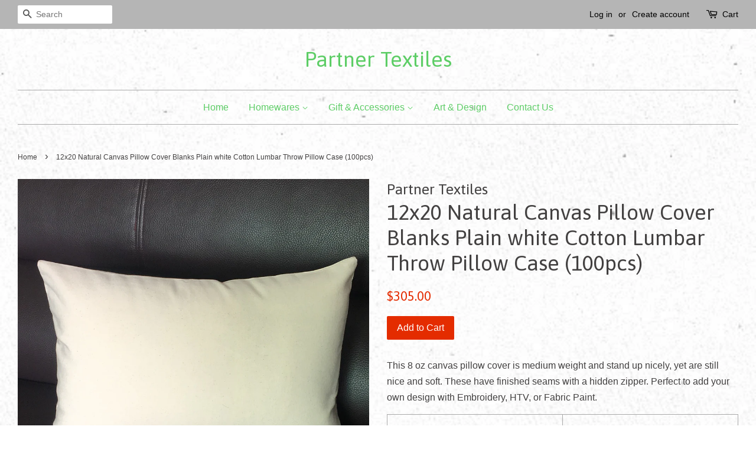

--- FILE ---
content_type: text/html; charset=utf-8
request_url: https://www.partnertextilesltd.com/products/12x20-natural-canvas-pillow-cover-blanks-plain-white-cotton-lumbar-throw-pillow-case-100pcs
body_size: 14912
content:
<!doctype html>
<!--[if lt IE 7]><html class="no-js lt-ie9 lt-ie8 lt-ie7" lang="en"> <![endif]-->
<!--[if IE 7]><html class="no-js lt-ie9 lt-ie8" lang="en"> <![endif]-->
<!--[if IE 8]><html class="no-js lt-ie9" lang="en"> <![endif]-->
<!--[if IE 9 ]><html class="ie9 no-js"> <![endif]-->
<!--[if (gt IE 9)|!(IE)]><!--> <html class="no-js"> <!--<![endif]-->
<head>

  <!-- Basic page needs ================================================== -->
  <meta charset="utf-8">
  <meta http-equiv="X-UA-Compatible" content="IE=edge,chrome=1">

  

  <!-- Title and description ================================================== -->
  <title>
  12x20 Natural Canvas Pillow Cover Blanks Plain white Cotton Lumbar Thr &ndash; Partner Textiles
  </title>

  
  <meta name="description" content="This 8 oz canvas pillow cover is medium weight and stand up nicely, yet are still nice and soft. These have finished seams with a hidden zipper. Perfect to add your own design with Embroidery, HTV, or Fabric Paint. Fabric 8oz canvas, 100% cotton, appr.230gsm Size 12x20 inches / 30x50CM Zipper Hidden Zipper #3 Color Nat">
  

  <!-- Social meta ================================================== -->
  

  <meta property="og:type" content="product">
  <meta property="og:title" content="12x20 Natural Canvas Pillow Cover Blanks Plain white Cotton Lumbar Throw Pillow Case (100pcs)">
  <meta property="og:url" content="https://www.partnertextilesltd.com/products/12x20-natural-canvas-pillow-cover-blanks-plain-white-cotton-lumbar-throw-pillow-case-100pcs">
  
  <meta property="og:image" content="http://www.partnertextilesltd.com/cdn/shop/products/H20955a4d77714ef894a08f40f4f41123f_199ad43b-10d9-4c6e-8979-db1ff3dc9d98_grande.png?v=1636443065">
  <meta property="og:image:secure_url" content="https://www.partnertextilesltd.com/cdn/shop/products/H20955a4d77714ef894a08f40f4f41123f_199ad43b-10d9-4c6e-8979-db1ff3dc9d98_grande.png?v=1636443065">
  
  <meta property="og:image" content="http://www.partnertextilesltd.com/cdn/shop/products/H36db07a9c3fb45169304c0be8a17f5928_f0b62772-716a-4d04-a4ea-7df5bcc02c12_grande.png?v=1636443066">
  <meta property="og:image:secure_url" content="https://www.partnertextilesltd.com/cdn/shop/products/H36db07a9c3fb45169304c0be8a17f5928_f0b62772-716a-4d04-a4ea-7df5bcc02c12_grande.png?v=1636443066">
  
  <meta property="og:image" content="http://www.partnertextilesltd.com/cdn/shop/products/H04ad9ee4610e40469a3bf99e88effd80k_7ee01733-1757-4732-9d9f-1cd2cc5f8571_grande.png?v=1636443066">
  <meta property="og:image:secure_url" content="https://www.partnertextilesltd.com/cdn/shop/products/H04ad9ee4610e40469a3bf99e88effd80k_7ee01733-1757-4732-9d9f-1cd2cc5f8571_grande.png?v=1636443066">
  
  <meta property="og:price:amount" content="305.00">
  <meta property="og:price:currency" content="USD">


  <meta property="og:description" content="This 8 oz canvas pillow cover is medium weight and stand up nicely, yet are still nice and soft. These have finished seams with a hidden zipper. Perfect to add your own design with Embroidery, HTV, or Fabric Paint. Fabric 8oz canvas, 100% cotton, appr.230gsm Size 12x20 inches / 30x50CM Zipper Hidden Zipper #3 Color Nat">

<meta property="og:site_name" content="Partner Textiles">


  <meta name="twitter:card" content="summary">



  <meta name="twitter:title" content="12x20 Natural Canvas Pillow Cover Blanks Plain white Cotton Lumbar Throw Pillow Case (100pcs)">
  <meta name="twitter:description" content="





This 8 oz canvas pillow cover is medium weight and stand up nicely, yet are still nice and soft. These have finished seams with a hidden zipper. Perfect to add your own design with Embroidery, H">



  <!-- Helpers ================================================== -->
  <link rel="canonical" href="https://www.partnertextilesltd.com/products/12x20-natural-canvas-pillow-cover-blanks-plain-white-cotton-lumbar-throw-pillow-case-100pcs">
  <meta name="viewport" content="width=device-width,initial-scale=1">
  <meta name="theme-color" content="#e42c00">

  <!-- CSS ================================================== -->
  <link href="//www.partnertextilesltd.com/cdn/shop/t/3/assets/timber.scss.css?v=165245941933092516531674766896" rel="stylesheet" type="text/css" media="all" />
  <link href="//www.partnertextilesltd.com/cdn/shop/t/3/assets/theme.scss.css?v=14869275078752650061674766896" rel="stylesheet" type="text/css" media="all" />

  

  
    
    
    <link href="//fonts.googleapis.com/css?family=Asap:400" rel="stylesheet" type="text/css" media="all" />
  




  <script>
    window.theme = window.theme || {};

    var theme = {
      strings: {
        zoomClose: "Close (Esc)",
        zoomPrev: "Previous (Left arrow key)",
        zoomNext: "Next (Right arrow key)"
      },
      settings: {
        // Adding some settings to allow the editor to update correctly when they are changed
        themeBgImage: true,
        customBgImage: '',
        enableWideLayout: true,
        typeAccentTransform: false,
        typeAccentSpacing: false,
        baseFontSize: '16px',
        headerBaseFontSize: '36px',
        accentFontSize: '16px'
      },
      variables: {
        mediaQueryMedium: 'screen and (max-width: 768px)',
        bpSmall: false
      },
      moneyFormat: "${{amount}}"
    }
  </script>

  <!-- Header hook for plugins ================================================== -->
  <script>window.performance && window.performance.mark && window.performance.mark('shopify.content_for_header.start');</script><meta id="shopify-digital-wallet" name="shopify-digital-wallet" content="/16570705/digital_wallets/dialog">
<meta name="shopify-checkout-api-token" content="04ed7fdb8bb49e7fac6ca076abc69ee3">
<meta id="in-context-paypal-metadata" data-shop-id="16570705" data-venmo-supported="false" data-environment="production" data-locale="en_US" data-paypal-v4="true" data-currency="USD">
<link rel="alternate" type="application/json+oembed" href="https://www.partnertextilesltd.com/products/12x20-natural-canvas-pillow-cover-blanks-plain-white-cotton-lumbar-throw-pillow-case-100pcs.oembed">
<script async="async" src="/checkouts/internal/preloads.js?locale=en-US"></script>
<script id="shopify-features" type="application/json">{"accessToken":"04ed7fdb8bb49e7fac6ca076abc69ee3","betas":["rich-media-storefront-analytics"],"domain":"www.partnertextilesltd.com","predictiveSearch":true,"shopId":16570705,"locale":"en"}</script>
<script>var Shopify = Shopify || {};
Shopify.shop = "sheditto-studio.myshopify.com";
Shopify.locale = "en";
Shopify.currency = {"active":"USD","rate":"1.0"};
Shopify.country = "US";
Shopify.theme = {"name":"minimal","id":129950529,"schema_name":"Minimal","schema_version":"3.2.0","theme_store_id":380,"role":"main"};
Shopify.theme.handle = "null";
Shopify.theme.style = {"id":null,"handle":null};
Shopify.cdnHost = "www.partnertextilesltd.com/cdn";
Shopify.routes = Shopify.routes || {};
Shopify.routes.root = "/";</script>
<script type="module">!function(o){(o.Shopify=o.Shopify||{}).modules=!0}(window);</script>
<script>!function(o){function n(){var o=[];function n(){o.push(Array.prototype.slice.apply(arguments))}return n.q=o,n}var t=o.Shopify=o.Shopify||{};t.loadFeatures=n(),t.autoloadFeatures=n()}(window);</script>
<script id="shop-js-analytics" type="application/json">{"pageType":"product"}</script>
<script defer="defer" async type="module" src="//www.partnertextilesltd.com/cdn/shopifycloud/shop-js/modules/v2/client.init-shop-cart-sync_BApSsMSl.en.esm.js"></script>
<script defer="defer" async type="module" src="//www.partnertextilesltd.com/cdn/shopifycloud/shop-js/modules/v2/chunk.common_CBoos6YZ.esm.js"></script>
<script type="module">
  await import("//www.partnertextilesltd.com/cdn/shopifycloud/shop-js/modules/v2/client.init-shop-cart-sync_BApSsMSl.en.esm.js");
await import("//www.partnertextilesltd.com/cdn/shopifycloud/shop-js/modules/v2/chunk.common_CBoos6YZ.esm.js");

  window.Shopify.SignInWithShop?.initShopCartSync?.({"fedCMEnabled":true,"windoidEnabled":true});

</script>
<script>(function() {
  var isLoaded = false;
  function asyncLoad() {
    if (isLoaded) return;
    isLoaded = true;
    var urls = ["\/\/shopify.privy.com\/widget.js?shop=sheditto-studio.myshopify.com"];
    for (var i = 0; i < urls.length; i++) {
      var s = document.createElement('script');
      s.type = 'text/javascript';
      s.async = true;
      s.src = urls[i];
      var x = document.getElementsByTagName('script')[0];
      x.parentNode.insertBefore(s, x);
    }
  };
  if(window.attachEvent) {
    window.attachEvent('onload', asyncLoad);
  } else {
    window.addEventListener('load', asyncLoad, false);
  }
})();</script>
<script id="__st">var __st={"a":16570705,"offset":-39600,"reqid":"c2b13005-f38a-4d72-82ee-de0e8fdd4751-1768894310","pageurl":"www.partnertextilesltd.com\/products\/12x20-natural-canvas-pillow-cover-blanks-plain-white-cotton-lumbar-throw-pillow-case-100pcs","u":"aa728aaf0bf0","p":"product","rtyp":"product","rid":6606473003111};</script>
<script>window.ShopifyPaypalV4VisibilityTracking = true;</script>
<script id="captcha-bootstrap">!function(){'use strict';const t='contact',e='account',n='new_comment',o=[[t,t],['blogs',n],['comments',n],[t,'customer']],c=[[e,'customer_login'],[e,'guest_login'],[e,'recover_customer_password'],[e,'create_customer']],r=t=>t.map((([t,e])=>`form[action*='/${t}']:not([data-nocaptcha='true']) input[name='form_type'][value='${e}']`)).join(','),a=t=>()=>t?[...document.querySelectorAll(t)].map((t=>t.form)):[];function s(){const t=[...o],e=r(t);return a(e)}const i='password',u='form_key',d=['recaptcha-v3-token','g-recaptcha-response','h-captcha-response',i],f=()=>{try{return window.sessionStorage}catch{return}},m='__shopify_v',_=t=>t.elements[u];function p(t,e,n=!1){try{const o=window.sessionStorage,c=JSON.parse(o.getItem(e)),{data:r}=function(t){const{data:e,action:n}=t;return t[m]||n?{data:e,action:n}:{data:t,action:n}}(c);for(const[e,n]of Object.entries(r))t.elements[e]&&(t.elements[e].value=n);n&&o.removeItem(e)}catch(o){console.error('form repopulation failed',{error:o})}}const l='form_type',E='cptcha';function T(t){t.dataset[E]=!0}const w=window,h=w.document,L='Shopify',v='ce_forms',y='captcha';let A=!1;((t,e)=>{const n=(g='f06e6c50-85a8-45c8-87d0-21a2b65856fe',I='https://cdn.shopify.com/shopifycloud/storefront-forms-hcaptcha/ce_storefront_forms_captcha_hcaptcha.v1.5.2.iife.js',D={infoText:'Protected by hCaptcha',privacyText:'Privacy',termsText:'Terms'},(t,e,n)=>{const o=w[L][v],c=o.bindForm;if(c)return c(t,g,e,D).then(n);var r;o.q.push([[t,g,e,D],n]),r=I,A||(h.body.append(Object.assign(h.createElement('script'),{id:'captcha-provider',async:!0,src:r})),A=!0)});var g,I,D;w[L]=w[L]||{},w[L][v]=w[L][v]||{},w[L][v].q=[],w[L][y]=w[L][y]||{},w[L][y].protect=function(t,e){n(t,void 0,e),T(t)},Object.freeze(w[L][y]),function(t,e,n,w,h,L){const[v,y,A,g]=function(t,e,n){const i=e?o:[],u=t?c:[],d=[...i,...u],f=r(d),m=r(i),_=r(d.filter((([t,e])=>n.includes(e))));return[a(f),a(m),a(_),s()]}(w,h,L),I=t=>{const e=t.target;return e instanceof HTMLFormElement?e:e&&e.form},D=t=>v().includes(t);t.addEventListener('submit',(t=>{const e=I(t);if(!e)return;const n=D(e)&&!e.dataset.hcaptchaBound&&!e.dataset.recaptchaBound,o=_(e),c=g().includes(e)&&(!o||!o.value);(n||c)&&t.preventDefault(),c&&!n&&(function(t){try{if(!f())return;!function(t){const e=f();if(!e)return;const n=_(t);if(!n)return;const o=n.value;o&&e.removeItem(o)}(t);const e=Array.from(Array(32),(()=>Math.random().toString(36)[2])).join('');!function(t,e){_(t)||t.append(Object.assign(document.createElement('input'),{type:'hidden',name:u})),t.elements[u].value=e}(t,e),function(t,e){const n=f();if(!n)return;const o=[...t.querySelectorAll(`input[type='${i}']`)].map((({name:t})=>t)),c=[...d,...o],r={};for(const[a,s]of new FormData(t).entries())c.includes(a)||(r[a]=s);n.setItem(e,JSON.stringify({[m]:1,action:t.action,data:r}))}(t,e)}catch(e){console.error('failed to persist form',e)}}(e),e.submit())}));const S=(t,e)=>{t&&!t.dataset[E]&&(n(t,e.some((e=>e===t))),T(t))};for(const o of['focusin','change'])t.addEventListener(o,(t=>{const e=I(t);D(e)&&S(e,y())}));const B=e.get('form_key'),M=e.get(l),P=B&&M;t.addEventListener('DOMContentLoaded',(()=>{const t=y();if(P)for(const e of t)e.elements[l].value===M&&p(e,B);[...new Set([...A(),...v().filter((t=>'true'===t.dataset.shopifyCaptcha))])].forEach((e=>S(e,t)))}))}(h,new URLSearchParams(w.location.search),n,t,e,['guest_login'])})(!0,!0)}();</script>
<script integrity="sha256-4kQ18oKyAcykRKYeNunJcIwy7WH5gtpwJnB7kiuLZ1E=" data-source-attribution="shopify.loadfeatures" defer="defer" src="//www.partnertextilesltd.com/cdn/shopifycloud/storefront/assets/storefront/load_feature-a0a9edcb.js" crossorigin="anonymous"></script>
<script data-source-attribution="shopify.dynamic_checkout.dynamic.init">var Shopify=Shopify||{};Shopify.PaymentButton=Shopify.PaymentButton||{isStorefrontPortableWallets:!0,init:function(){window.Shopify.PaymentButton.init=function(){};var t=document.createElement("script");t.src="https://www.partnertextilesltd.com/cdn/shopifycloud/portable-wallets/latest/portable-wallets.en.js",t.type="module",document.head.appendChild(t)}};
</script>
<script data-source-attribution="shopify.dynamic_checkout.buyer_consent">
  function portableWalletsHideBuyerConsent(e){var t=document.getElementById("shopify-buyer-consent"),n=document.getElementById("shopify-subscription-policy-button");t&&n&&(t.classList.add("hidden"),t.setAttribute("aria-hidden","true"),n.removeEventListener("click",e))}function portableWalletsShowBuyerConsent(e){var t=document.getElementById("shopify-buyer-consent"),n=document.getElementById("shopify-subscription-policy-button");t&&n&&(t.classList.remove("hidden"),t.removeAttribute("aria-hidden"),n.addEventListener("click",e))}window.Shopify?.PaymentButton&&(window.Shopify.PaymentButton.hideBuyerConsent=portableWalletsHideBuyerConsent,window.Shopify.PaymentButton.showBuyerConsent=portableWalletsShowBuyerConsent);
</script>
<script data-source-attribution="shopify.dynamic_checkout.cart.bootstrap">document.addEventListener("DOMContentLoaded",(function(){function t(){return document.querySelector("shopify-accelerated-checkout-cart, shopify-accelerated-checkout")}if(t())Shopify.PaymentButton.init();else{new MutationObserver((function(e,n){t()&&(Shopify.PaymentButton.init(),n.disconnect())})).observe(document.body,{childList:!0,subtree:!0})}}));
</script>
<link id="shopify-accelerated-checkout-styles" rel="stylesheet" media="screen" href="https://www.partnertextilesltd.com/cdn/shopifycloud/portable-wallets/latest/accelerated-checkout-backwards-compat.css" crossorigin="anonymous">
<style id="shopify-accelerated-checkout-cart">
        #shopify-buyer-consent {
  margin-top: 1em;
  display: inline-block;
  width: 100%;
}

#shopify-buyer-consent.hidden {
  display: none;
}

#shopify-subscription-policy-button {
  background: none;
  border: none;
  padding: 0;
  text-decoration: underline;
  font-size: inherit;
  cursor: pointer;
}

#shopify-subscription-policy-button::before {
  box-shadow: none;
}

      </style>

<script>window.performance && window.performance.mark && window.performance.mark('shopify.content_for_header.end');</script>

  

<!--[if lt IE 9]>
<script src="//cdnjs.cloudflare.com/ajax/libs/html5shiv/3.7.2/html5shiv.min.js" type="text/javascript"></script>
<link href="//www.partnertextilesltd.com/cdn/shop/t/3/assets/respond-proxy.html" id="respond-proxy" rel="respond-proxy" />
<link href="//www.partnertextilesltd.com/search?q=b5689735bbc58298d41a3a7812480fbc" id="respond-redirect" rel="respond-redirect" />
<script src="//www.partnertextilesltd.com/search?q=b5689735bbc58298d41a3a7812480fbc" type="text/javascript"></script>
<![endif]-->


  <script src="//ajax.googleapis.com/ajax/libs/jquery/2.2.3/jquery.min.js" type="text/javascript"></script>

  
  

<link href="https://monorail-edge.shopifysvc.com" rel="dns-prefetch">
<script>(function(){if ("sendBeacon" in navigator && "performance" in window) {try {var session_token_from_headers = performance.getEntriesByType('navigation')[0].serverTiming.find(x => x.name == '_s').description;} catch {var session_token_from_headers = undefined;}var session_cookie_matches = document.cookie.match(/_shopify_s=([^;]*)/);var session_token_from_cookie = session_cookie_matches && session_cookie_matches.length === 2 ? session_cookie_matches[1] : "";var session_token = session_token_from_headers || session_token_from_cookie || "";function handle_abandonment_event(e) {var entries = performance.getEntries().filter(function(entry) {return /monorail-edge.shopifysvc.com/.test(entry.name);});if (!window.abandonment_tracked && entries.length === 0) {window.abandonment_tracked = true;var currentMs = Date.now();var navigation_start = performance.timing.navigationStart;var payload = {shop_id: 16570705,url: window.location.href,navigation_start,duration: currentMs - navigation_start,session_token,page_type: "product"};window.navigator.sendBeacon("https://monorail-edge.shopifysvc.com/v1/produce", JSON.stringify({schema_id: "online_store_buyer_site_abandonment/1.1",payload: payload,metadata: {event_created_at_ms: currentMs,event_sent_at_ms: currentMs}}));}}window.addEventListener('pagehide', handle_abandonment_event);}}());</script>
<script id="web-pixels-manager-setup">(function e(e,d,r,n,o){if(void 0===o&&(o={}),!Boolean(null===(a=null===(i=window.Shopify)||void 0===i?void 0:i.analytics)||void 0===a?void 0:a.replayQueue)){var i,a;window.Shopify=window.Shopify||{};var t=window.Shopify;t.analytics=t.analytics||{};var s=t.analytics;s.replayQueue=[],s.publish=function(e,d,r){return s.replayQueue.push([e,d,r]),!0};try{self.performance.mark("wpm:start")}catch(e){}var l=function(){var e={modern:/Edge?\/(1{2}[4-9]|1[2-9]\d|[2-9]\d{2}|\d{4,})\.\d+(\.\d+|)|Firefox\/(1{2}[4-9]|1[2-9]\d|[2-9]\d{2}|\d{4,})\.\d+(\.\d+|)|Chrom(ium|e)\/(9{2}|\d{3,})\.\d+(\.\d+|)|(Maci|X1{2}).+ Version\/(15\.\d+|(1[6-9]|[2-9]\d|\d{3,})\.\d+)([,.]\d+|)( \(\w+\)|)( Mobile\/\w+|) Safari\/|Chrome.+OPR\/(9{2}|\d{3,})\.\d+\.\d+|(CPU[ +]OS|iPhone[ +]OS|CPU[ +]iPhone|CPU IPhone OS|CPU iPad OS)[ +]+(15[._]\d+|(1[6-9]|[2-9]\d|\d{3,})[._]\d+)([._]\d+|)|Android:?[ /-](13[3-9]|1[4-9]\d|[2-9]\d{2}|\d{4,})(\.\d+|)(\.\d+|)|Android.+Firefox\/(13[5-9]|1[4-9]\d|[2-9]\d{2}|\d{4,})\.\d+(\.\d+|)|Android.+Chrom(ium|e)\/(13[3-9]|1[4-9]\d|[2-9]\d{2}|\d{4,})\.\d+(\.\d+|)|SamsungBrowser\/([2-9]\d|\d{3,})\.\d+/,legacy:/Edge?\/(1[6-9]|[2-9]\d|\d{3,})\.\d+(\.\d+|)|Firefox\/(5[4-9]|[6-9]\d|\d{3,})\.\d+(\.\d+|)|Chrom(ium|e)\/(5[1-9]|[6-9]\d|\d{3,})\.\d+(\.\d+|)([\d.]+$|.*Safari\/(?![\d.]+ Edge\/[\d.]+$))|(Maci|X1{2}).+ Version\/(10\.\d+|(1[1-9]|[2-9]\d|\d{3,})\.\d+)([,.]\d+|)( \(\w+\)|)( Mobile\/\w+|) Safari\/|Chrome.+OPR\/(3[89]|[4-9]\d|\d{3,})\.\d+\.\d+|(CPU[ +]OS|iPhone[ +]OS|CPU[ +]iPhone|CPU IPhone OS|CPU iPad OS)[ +]+(10[._]\d+|(1[1-9]|[2-9]\d|\d{3,})[._]\d+)([._]\d+|)|Android:?[ /-](13[3-9]|1[4-9]\d|[2-9]\d{2}|\d{4,})(\.\d+|)(\.\d+|)|Mobile Safari.+OPR\/([89]\d|\d{3,})\.\d+\.\d+|Android.+Firefox\/(13[5-9]|1[4-9]\d|[2-9]\d{2}|\d{4,})\.\d+(\.\d+|)|Android.+Chrom(ium|e)\/(13[3-9]|1[4-9]\d|[2-9]\d{2}|\d{4,})\.\d+(\.\d+|)|Android.+(UC? ?Browser|UCWEB|U3)[ /]?(15\.([5-9]|\d{2,})|(1[6-9]|[2-9]\d|\d{3,})\.\d+)\.\d+|SamsungBrowser\/(5\.\d+|([6-9]|\d{2,})\.\d+)|Android.+MQ{2}Browser\/(14(\.(9|\d{2,})|)|(1[5-9]|[2-9]\d|\d{3,})(\.\d+|))(\.\d+|)|K[Aa][Ii]OS\/(3\.\d+|([4-9]|\d{2,})\.\d+)(\.\d+|)/},d=e.modern,r=e.legacy,n=navigator.userAgent;return n.match(d)?"modern":n.match(r)?"legacy":"unknown"}(),u="modern"===l?"modern":"legacy",c=(null!=n?n:{modern:"",legacy:""})[u],f=function(e){return[e.baseUrl,"/wpm","/b",e.hashVersion,"modern"===e.buildTarget?"m":"l",".js"].join("")}({baseUrl:d,hashVersion:r,buildTarget:u}),m=function(e){var d=e.version,r=e.bundleTarget,n=e.surface,o=e.pageUrl,i=e.monorailEndpoint;return{emit:function(e){var a=e.status,t=e.errorMsg,s=(new Date).getTime(),l=JSON.stringify({metadata:{event_sent_at_ms:s},events:[{schema_id:"web_pixels_manager_load/3.1",payload:{version:d,bundle_target:r,page_url:o,status:a,surface:n,error_msg:t},metadata:{event_created_at_ms:s}}]});if(!i)return console&&console.warn&&console.warn("[Web Pixels Manager] No Monorail endpoint provided, skipping logging."),!1;try{return self.navigator.sendBeacon.bind(self.navigator)(i,l)}catch(e){}var u=new XMLHttpRequest;try{return u.open("POST",i,!0),u.setRequestHeader("Content-Type","text/plain"),u.send(l),!0}catch(e){return console&&console.warn&&console.warn("[Web Pixels Manager] Got an unhandled error while logging to Monorail."),!1}}}}({version:r,bundleTarget:l,surface:e.surface,pageUrl:self.location.href,monorailEndpoint:e.monorailEndpoint});try{o.browserTarget=l,function(e){var d=e.src,r=e.async,n=void 0===r||r,o=e.onload,i=e.onerror,a=e.sri,t=e.scriptDataAttributes,s=void 0===t?{}:t,l=document.createElement("script"),u=document.querySelector("head"),c=document.querySelector("body");if(l.async=n,l.src=d,a&&(l.integrity=a,l.crossOrigin="anonymous"),s)for(var f in s)if(Object.prototype.hasOwnProperty.call(s,f))try{l.dataset[f]=s[f]}catch(e){}if(o&&l.addEventListener("load",o),i&&l.addEventListener("error",i),u)u.appendChild(l);else{if(!c)throw new Error("Did not find a head or body element to append the script");c.appendChild(l)}}({src:f,async:!0,onload:function(){if(!function(){var e,d;return Boolean(null===(d=null===(e=window.Shopify)||void 0===e?void 0:e.analytics)||void 0===d?void 0:d.initialized)}()){var d=window.webPixelsManager.init(e)||void 0;if(d){var r=window.Shopify.analytics;r.replayQueue.forEach((function(e){var r=e[0],n=e[1],o=e[2];d.publishCustomEvent(r,n,o)})),r.replayQueue=[],r.publish=d.publishCustomEvent,r.visitor=d.visitor,r.initialized=!0}}},onerror:function(){return m.emit({status:"failed",errorMsg:"".concat(f," has failed to load")})},sri:function(e){var d=/^sha384-[A-Za-z0-9+/=]+$/;return"string"==typeof e&&d.test(e)}(c)?c:"",scriptDataAttributes:o}),m.emit({status:"loading"})}catch(e){m.emit({status:"failed",errorMsg:(null==e?void 0:e.message)||"Unknown error"})}}})({shopId: 16570705,storefrontBaseUrl: "https://www.partnertextilesltd.com",extensionsBaseUrl: "https://extensions.shopifycdn.com/cdn/shopifycloud/web-pixels-manager",monorailEndpoint: "https://monorail-edge.shopifysvc.com/unstable/produce_batch",surface: "storefront-renderer",enabledBetaFlags: ["2dca8a86"],webPixelsConfigList: [{"id":"shopify-app-pixel","configuration":"{}","eventPayloadVersion":"v1","runtimeContext":"STRICT","scriptVersion":"0450","apiClientId":"shopify-pixel","type":"APP","privacyPurposes":["ANALYTICS","MARKETING"]},{"id":"shopify-custom-pixel","eventPayloadVersion":"v1","runtimeContext":"LAX","scriptVersion":"0450","apiClientId":"shopify-pixel","type":"CUSTOM","privacyPurposes":["ANALYTICS","MARKETING"]}],isMerchantRequest: false,initData: {"shop":{"name":"Partner Textiles","paymentSettings":{"currencyCode":"USD"},"myshopifyDomain":"sheditto-studio.myshopify.com","countryCode":"CN","storefrontUrl":"https:\/\/www.partnertextilesltd.com"},"customer":null,"cart":null,"checkout":null,"productVariants":[{"price":{"amount":305.0,"currencyCode":"USD"},"product":{"title":"12x20 Natural Canvas Pillow Cover Blanks Plain white Cotton Lumbar Throw Pillow Case (100pcs)","vendor":"Partner Textiles","id":"6606473003111","untranslatedTitle":"12x20 Natural Canvas Pillow Cover Blanks Plain white Cotton Lumbar Throw Pillow Case (100pcs)","url":"\/products\/12x20-natural-canvas-pillow-cover-blanks-plain-white-cotton-lumbar-throw-pillow-case-100pcs","type":"枕套\/装饰枕套"},"id":"39529261989991","image":{"src":"\/\/www.partnertextilesltd.com\/cdn\/shop\/products\/H04ad9ee4610e40469a3bf99e88effd80k_7ee01733-1757-4732-9d9f-1cd2cc5f8571.png?v=1636443066"},"sku":"","title":"Default Title","untranslatedTitle":"Default Title"}],"purchasingCompany":null},},"https://www.partnertextilesltd.com/cdn","fcfee988w5aeb613cpc8e4bc33m6693e112",{"modern":"","legacy":""},{"shopId":"16570705","storefrontBaseUrl":"https:\/\/www.partnertextilesltd.com","extensionBaseUrl":"https:\/\/extensions.shopifycdn.com\/cdn\/shopifycloud\/web-pixels-manager","surface":"storefront-renderer","enabledBetaFlags":"[\"2dca8a86\"]","isMerchantRequest":"false","hashVersion":"fcfee988w5aeb613cpc8e4bc33m6693e112","publish":"custom","events":"[[\"page_viewed\",{}],[\"product_viewed\",{\"productVariant\":{\"price\":{\"amount\":305.0,\"currencyCode\":\"USD\"},\"product\":{\"title\":\"12x20 Natural Canvas Pillow Cover Blanks Plain white Cotton Lumbar Throw Pillow Case (100pcs)\",\"vendor\":\"Partner Textiles\",\"id\":\"6606473003111\",\"untranslatedTitle\":\"12x20 Natural Canvas Pillow Cover Blanks Plain white Cotton Lumbar Throw Pillow Case (100pcs)\",\"url\":\"\/products\/12x20-natural-canvas-pillow-cover-blanks-plain-white-cotton-lumbar-throw-pillow-case-100pcs\",\"type\":\"枕套\/装饰枕套\"},\"id\":\"39529261989991\",\"image\":{\"src\":\"\/\/www.partnertextilesltd.com\/cdn\/shop\/products\/H04ad9ee4610e40469a3bf99e88effd80k_7ee01733-1757-4732-9d9f-1cd2cc5f8571.png?v=1636443066\"},\"sku\":\"\",\"title\":\"Default Title\",\"untranslatedTitle\":\"Default Title\"}}]]"});</script><script>
  window.ShopifyAnalytics = window.ShopifyAnalytics || {};
  window.ShopifyAnalytics.meta = window.ShopifyAnalytics.meta || {};
  window.ShopifyAnalytics.meta.currency = 'USD';
  var meta = {"product":{"id":6606473003111,"gid":"gid:\/\/shopify\/Product\/6606473003111","vendor":"Partner Textiles","type":"枕套\/装饰枕套","handle":"12x20-natural-canvas-pillow-cover-blanks-plain-white-cotton-lumbar-throw-pillow-case-100pcs","variants":[{"id":39529261989991,"price":30500,"name":"12x20 Natural Canvas Pillow Cover Blanks Plain white Cotton Lumbar Throw Pillow Case (100pcs)","public_title":null,"sku":""}],"remote":false},"page":{"pageType":"product","resourceType":"product","resourceId":6606473003111,"requestId":"c2b13005-f38a-4d72-82ee-de0e8fdd4751-1768894310"}};
  for (var attr in meta) {
    window.ShopifyAnalytics.meta[attr] = meta[attr];
  }
</script>
<script class="analytics">
  (function () {
    var customDocumentWrite = function(content) {
      var jquery = null;

      if (window.jQuery) {
        jquery = window.jQuery;
      } else if (window.Checkout && window.Checkout.$) {
        jquery = window.Checkout.$;
      }

      if (jquery) {
        jquery('body').append(content);
      }
    };

    var hasLoggedConversion = function(token) {
      if (token) {
        return document.cookie.indexOf('loggedConversion=' + token) !== -1;
      }
      return false;
    }

    var setCookieIfConversion = function(token) {
      if (token) {
        var twoMonthsFromNow = new Date(Date.now());
        twoMonthsFromNow.setMonth(twoMonthsFromNow.getMonth() + 2);

        document.cookie = 'loggedConversion=' + token + '; expires=' + twoMonthsFromNow;
      }
    }

    var trekkie = window.ShopifyAnalytics.lib = window.trekkie = window.trekkie || [];
    if (trekkie.integrations) {
      return;
    }
    trekkie.methods = [
      'identify',
      'page',
      'ready',
      'track',
      'trackForm',
      'trackLink'
    ];
    trekkie.factory = function(method) {
      return function() {
        var args = Array.prototype.slice.call(arguments);
        args.unshift(method);
        trekkie.push(args);
        return trekkie;
      };
    };
    for (var i = 0; i < trekkie.methods.length; i++) {
      var key = trekkie.methods[i];
      trekkie[key] = trekkie.factory(key);
    }
    trekkie.load = function(config) {
      trekkie.config = config || {};
      trekkie.config.initialDocumentCookie = document.cookie;
      var first = document.getElementsByTagName('script')[0];
      var script = document.createElement('script');
      script.type = 'text/javascript';
      script.onerror = function(e) {
        var scriptFallback = document.createElement('script');
        scriptFallback.type = 'text/javascript';
        scriptFallback.onerror = function(error) {
                var Monorail = {
      produce: function produce(monorailDomain, schemaId, payload) {
        var currentMs = new Date().getTime();
        var event = {
          schema_id: schemaId,
          payload: payload,
          metadata: {
            event_created_at_ms: currentMs,
            event_sent_at_ms: currentMs
          }
        };
        return Monorail.sendRequest("https://" + monorailDomain + "/v1/produce", JSON.stringify(event));
      },
      sendRequest: function sendRequest(endpointUrl, payload) {
        // Try the sendBeacon API
        if (window && window.navigator && typeof window.navigator.sendBeacon === 'function' && typeof window.Blob === 'function' && !Monorail.isIos12()) {
          var blobData = new window.Blob([payload], {
            type: 'text/plain'
          });

          if (window.navigator.sendBeacon(endpointUrl, blobData)) {
            return true;
          } // sendBeacon was not successful

        } // XHR beacon

        var xhr = new XMLHttpRequest();

        try {
          xhr.open('POST', endpointUrl);
          xhr.setRequestHeader('Content-Type', 'text/plain');
          xhr.send(payload);
        } catch (e) {
          console.log(e);
        }

        return false;
      },
      isIos12: function isIos12() {
        return window.navigator.userAgent.lastIndexOf('iPhone; CPU iPhone OS 12_') !== -1 || window.navigator.userAgent.lastIndexOf('iPad; CPU OS 12_') !== -1;
      }
    };
    Monorail.produce('monorail-edge.shopifysvc.com',
      'trekkie_storefront_load_errors/1.1',
      {shop_id: 16570705,
      theme_id: 129950529,
      app_name: "storefront",
      context_url: window.location.href,
      source_url: "//www.partnertextilesltd.com/cdn/s/trekkie.storefront.cd680fe47e6c39ca5d5df5f0a32d569bc48c0f27.min.js"});

        };
        scriptFallback.async = true;
        scriptFallback.src = '//www.partnertextilesltd.com/cdn/s/trekkie.storefront.cd680fe47e6c39ca5d5df5f0a32d569bc48c0f27.min.js';
        first.parentNode.insertBefore(scriptFallback, first);
      };
      script.async = true;
      script.src = '//www.partnertextilesltd.com/cdn/s/trekkie.storefront.cd680fe47e6c39ca5d5df5f0a32d569bc48c0f27.min.js';
      first.parentNode.insertBefore(script, first);
    };
    trekkie.load(
      {"Trekkie":{"appName":"storefront","development":false,"defaultAttributes":{"shopId":16570705,"isMerchantRequest":null,"themeId":129950529,"themeCityHash":"10679285193754732029","contentLanguage":"en","currency":"USD","eventMetadataId":"ed8e1b6c-6e75-41af-9b30-f181dcf17f3c"},"isServerSideCookieWritingEnabled":true,"monorailRegion":"shop_domain","enabledBetaFlags":["65f19447"]},"Session Attribution":{},"S2S":{"facebookCapiEnabled":false,"source":"trekkie-storefront-renderer","apiClientId":580111}}
    );

    var loaded = false;
    trekkie.ready(function() {
      if (loaded) return;
      loaded = true;

      window.ShopifyAnalytics.lib = window.trekkie;

      var originalDocumentWrite = document.write;
      document.write = customDocumentWrite;
      try { window.ShopifyAnalytics.merchantGoogleAnalytics.call(this); } catch(error) {};
      document.write = originalDocumentWrite;

      window.ShopifyAnalytics.lib.page(null,{"pageType":"product","resourceType":"product","resourceId":6606473003111,"requestId":"c2b13005-f38a-4d72-82ee-de0e8fdd4751-1768894310","shopifyEmitted":true});

      var match = window.location.pathname.match(/checkouts\/(.+)\/(thank_you|post_purchase)/)
      var token = match? match[1]: undefined;
      if (!hasLoggedConversion(token)) {
        setCookieIfConversion(token);
        window.ShopifyAnalytics.lib.track("Viewed Product",{"currency":"USD","variantId":39529261989991,"productId":6606473003111,"productGid":"gid:\/\/shopify\/Product\/6606473003111","name":"12x20 Natural Canvas Pillow Cover Blanks Plain white Cotton Lumbar Throw Pillow Case (100pcs)","price":"305.00","sku":"","brand":"Partner Textiles","variant":null,"category":"枕套\/装饰枕套","nonInteraction":true,"remote":false},undefined,undefined,{"shopifyEmitted":true});
      window.ShopifyAnalytics.lib.track("monorail:\/\/trekkie_storefront_viewed_product\/1.1",{"currency":"USD","variantId":39529261989991,"productId":6606473003111,"productGid":"gid:\/\/shopify\/Product\/6606473003111","name":"12x20 Natural Canvas Pillow Cover Blanks Plain white Cotton Lumbar Throw Pillow Case (100pcs)","price":"305.00","sku":"","brand":"Partner Textiles","variant":null,"category":"枕套\/装饰枕套","nonInteraction":true,"remote":false,"referer":"https:\/\/www.partnertextilesltd.com\/products\/12x20-natural-canvas-pillow-cover-blanks-plain-white-cotton-lumbar-throw-pillow-case-100pcs"});
      }
    });


        var eventsListenerScript = document.createElement('script');
        eventsListenerScript.async = true;
        eventsListenerScript.src = "//www.partnertextilesltd.com/cdn/shopifycloud/storefront/assets/shop_events_listener-3da45d37.js";
        document.getElementsByTagName('head')[0].appendChild(eventsListenerScript);

})();</script>
<script
  defer
  src="https://www.partnertextilesltd.com/cdn/shopifycloud/perf-kit/shopify-perf-kit-3.0.4.min.js"
  data-application="storefront-renderer"
  data-shop-id="16570705"
  data-render-region="gcp-us-central1"
  data-page-type="product"
  data-theme-instance-id="129950529"
  data-theme-name="Minimal"
  data-theme-version="3.2.0"
  data-monorail-region="shop_domain"
  data-resource-timing-sampling-rate="10"
  data-shs="true"
  data-shs-beacon="true"
  data-shs-export-with-fetch="true"
  data-shs-logs-sample-rate="1"
  data-shs-beacon-endpoint="https://www.partnertextilesltd.com/api/collect"
></script>
</head>

<body id="12x20-natural-canvas-pillow-cover-blanks-plain-white-cotton-lumbar-thr" class="template-product" >

  <div id="shopify-section-header" class="shopify-section"><style>
  .site-header__logo a {
    max-width: 450px;
  }

  /*================= If logo is above navigation ================== */
  
    .site-nav {
      
        border-top: 1px solid #aaaaaa;
        border-bottom: 1px solid #aaaaaa;
      
      margin-top: 30px;
    }
  

  /*============ If logo is on the same line as navigation ============ */
  


  
</style>

<div data-section-id="header" data-section-type="header-section">
  <div class="header-bar">
    <div class="wrapper medium-down--hide">
      <div class="post-large--display-table">

        
          <div class="header-bar__left post-large--display-table-cell">

            

            

            
              <div class="header-bar__module header-bar__search">
                


  <form action="/search" method="get" class="header-bar__search-form clearfix" role="search">
    
    <button type="submit" class="btn icon-fallback-text header-bar__search-submit">
      <span class="icon icon-search" aria-hidden="true"></span>
      <span class="fallback-text">Search</span>
    </button>
    <input type="search" name="q" value="" aria-label="Search" class="header-bar__search-input" placeholder="Search">
  </form>


              </div>
            

          </div>
        

        <div class="header-bar__right post-large--display-table-cell">

          
            <ul class="header-bar__module header-bar__module--list">
              
                <li>
                  <a href="https://shopify.com/16570705/account?locale=en&amp;region_country=US" id="customer_login_link">Log in</a>
                </li>
                <li>or</li>
                <li>
                  <a href="https://shopify.com/16570705/account?locale=en" id="customer_register_link">Create account</a>
                </li>
              
            </ul>
          

          <div class="header-bar__module">
            <span class="header-bar__sep" aria-hidden="true"></span>
            <a href="/cart" class="cart-page-link">
              <span class="icon icon-cart header-bar__cart-icon" aria-hidden="true"></span>
            </a>
          </div>

          <div class="header-bar__module">
            <a href="/cart" class="cart-page-link">
              Cart
              <span class="cart-count header-bar__cart-count hidden-count">0</span>
            </a>
          </div>

          
            
          

        </div>
      </div>
    </div>
    <div class="wrapper post-large--hide">
      
        <button type="button" class="mobile-nav-trigger" id="MobileNavTrigger" data-menu-state="close">
          <span class="icon icon-hamburger" aria-hidden="true"></span>
          Menu
        </button>
      
      <a href="/cart" class="cart-page-link mobile-cart-page-link">
        <span class="icon icon-cart header-bar__cart-icon" aria-hidden="true"></span>
        Cart <span class="cart-count hidden-count">0</span>
      </a>
    </div>
    <ul id="MobileNav" class="mobile-nav post-large--hide">
  
  
  
  <li class="mobile-nav__link" aria-haspopup="true">
    
      <a href="/" class="mobile-nav">
        Home
      </a>
    
  </li>
  
  
  <li class="mobile-nav__link" aria-haspopup="true">
    
      <a href="/collections" class="mobile-nav__sublist-trigger">
        Homewares
        <span class="icon-fallback-text mobile-nav__sublist-expand">
  <span class="icon icon-plus" aria-hidden="true"></span>
  <span class="fallback-text">+</span>
</span>
<span class="icon-fallback-text mobile-nav__sublist-contract">
  <span class="icon icon-minus" aria-hidden="true"></span>
  <span class="fallback-text">-</span>
</span>

      </a>
      <ul class="mobile-nav__sublist">  
        
          <li class="mobile-nav__sublist-link">
            <a href="/collections/cushion-cover">Cushion cover</a>
          </li>
        
          <li class="mobile-nav__sublist-link">
            <a href="/collections/table-runner-mat">Table runner & mat</a>
          </li>
        
          <li class="mobile-nav__sublist-link">
            <a href="/collections/tea-towel">Tea towel</a>
          </li>
        
          <li class="mobile-nav__sublist-link">
            <a href="/collections/cosmetic-bag">Pet dog pillow case</a>
          </li>
        
      </ul>
    
  </li>
  
  
  <li class="mobile-nav__link" aria-haspopup="true">
    
      <a href="/collections/frontpage" class="mobile-nav__sublist-trigger">
        Gift & Accessories
        <span class="icon-fallback-text mobile-nav__sublist-expand">
  <span class="icon icon-plus" aria-hidden="true"></span>
  <span class="fallback-text">+</span>
</span>
<span class="icon-fallback-text mobile-nav__sublist-contract">
  <span class="icon icon-minus" aria-hidden="true"></span>
  <span class="fallback-text">-</span>
</span>

      </a>
      <ul class="mobile-nav__sublist">  
        
          <li class="mobile-nav__sublist-link">
            <a href="/collections/totos-bag">Totes bag</a>
          </li>
        
          <li class="mobile-nav__sublist-link">
            <a href="/collections/scarf">Scarf</a>
          </li>
        
          <li class="mobile-nav__sublist-link">
            <a href="/collections/sport-towel">Sport Towel</a>
          </li>
        
          <li class="mobile-nav__sublist-link">
            <a href="/collections/drawstring-bag">Drawstring bag</a>
          </li>
        
          <li class="mobile-nav__sublist-link">
            <a href="/collections/knitwear">Knitwear</a>
          </li>
        
          <li class="mobile-nav__sublist-link">
            <a href="/collections/cosmetic-bag">Cosmetic bag</a>
          </li>
        
      </ul>
    
  </li>
  
  
  <li class="mobile-nav__link" aria-haspopup="true">
    
      <a href="/collections/designs" class="mobile-nav">
        Art & Design
      </a>
    
  </li>
  
  
  <li class="mobile-nav__link" aria-haspopup="true">
    
      <a href="/pages/contact-us" class="mobile-nav">
        Contact Us
      </a>
    
  </li>
  

  
    
      <li class="mobile-nav__link">
        <a href="https://shopify.com/16570705/account?locale=en&amp;region_country=US" id="customer_login_link">Log in</a>
      </li>
      <li class="mobile-nav__link">
        <a href="https://shopify.com/16570705/account?locale=en" id="customer_register_link">Create account</a>
      </li>
    
  
  
  <li class="mobile-nav__link">
    
      <div class="header-bar__module header-bar__search">
        


  <form action="/search" method="get" class="header-bar__search-form clearfix" role="search">
    
    <button type="submit" class="btn icon-fallback-text header-bar__search-submit">
      <span class="icon icon-search" aria-hidden="true"></span>
      <span class="fallback-text">Search</span>
    </button>
    <input type="search" name="q" value="" aria-label="Search" class="header-bar__search-input" placeholder="Search">
  </form>


      </div>
    
  </li>
  
</ul>

  </div>

  <header class="site-header" role="banner">
    <div class="wrapper">

      

      <div class="grid--full">
        <div class="grid__item">
          
            <div class="h1 site-header__logo" itemscope itemtype="http://schema.org/Organization">
          
            
              <a href="/" itemprop="url">Partner Textiles</a>
            
          
            </div>
          
          
        </div>
      </div>
      <div class="grid--full medium-down--hide">
        <div class="grid__item">
          
<ul class="site-nav" role="navigation" id="AccessibleNav">
  
    
    
    
      <li >
        <a href="/" class="site-nav__link">Home</a>
      </li>
    
  
    
    
    
      <li class="site-nav--has-dropdown" aria-haspopup="true">
        <a href="/collections" class="site-nav__link">
          Homewares
          <span class="icon-fallback-text">
            <span class="icon icon-arrow-down" aria-hidden="true"></span>
          </span>
        </a>
        <ul class="site-nav__dropdown">
          
            <li>
              <a href="/collections/cushion-cover" class="site-nav__link">Cushion cover</a>
            </li>
          
            <li>
              <a href="/collections/table-runner-mat" class="site-nav__link">Table runner &amp; mat</a>
            </li>
          
            <li>
              <a href="/collections/tea-towel" class="site-nav__link">Tea towel</a>
            </li>
          
            <li>
              <a href="/collections/cosmetic-bag" class="site-nav__link">Pet dog pillow case</a>
            </li>
          
        </ul>
      </li>
    
  
    
    
    
      <li class="site-nav--has-dropdown" aria-haspopup="true">
        <a href="/collections/frontpage" class="site-nav__link">
          Gift & Accessories
          <span class="icon-fallback-text">
            <span class="icon icon-arrow-down" aria-hidden="true"></span>
          </span>
        </a>
        <ul class="site-nav__dropdown">
          
            <li>
              <a href="/collections/totos-bag" class="site-nav__link">Totes bag</a>
            </li>
          
            <li>
              <a href="/collections/scarf" class="site-nav__link">Scarf</a>
            </li>
          
            <li>
              <a href="/collections/sport-towel" class="site-nav__link">Sport Towel</a>
            </li>
          
            <li>
              <a href="/collections/drawstring-bag" class="site-nav__link">Drawstring bag</a>
            </li>
          
            <li>
              <a href="/collections/knitwear" class="site-nav__link">Knitwear</a>
            </li>
          
            <li>
              <a href="/collections/cosmetic-bag" class="site-nav__link">Cosmetic bag</a>
            </li>
          
        </ul>
      </li>
    
  
    
    
    
      <li >
        <a href="/collections/designs" class="site-nav__link">Art & Design</a>
      </li>
    
  
    
    
    
      <li >
        <a href="/pages/contact-us" class="site-nav__link">Contact Us</a>
      </li>
    
  
</ul>

        </div>
      </div>

      

    </div>
  </header>
</div>


</div>

  <main class="wrapper main-content" role="main">
    <div class="grid">
        <div class="grid__item">
          

<div id="shopify-section-product-template" class="shopify-section"><div itemscope itemtype="http://schema.org/Product" id="ProductSection" data-section-id="product-template" data-section-type="product-template" data-image-zoom-type="lightbox" data-related-enabled="true" data-show-extra-tab="false" data-extra-tab-content="">

  <meta itemprop="url" content="https://www.partnertextilesltd.com/products/12x20-natural-canvas-pillow-cover-blanks-plain-white-cotton-lumbar-throw-pillow-case-100pcs">
  <meta itemprop="image" content="//www.partnertextilesltd.com/cdn/shop/products/H04ad9ee4610e40469a3bf99e88effd80k_7ee01733-1757-4732-9d9f-1cd2cc5f8571_grande.png?v=1636443066">

  <div class="section-header section-header--breadcrumb">
    

<nav class="breadcrumb" role="navigation" aria-label="breadcrumbs">
  <a href="/" title="Back to the frontpage">Home</a>

  

    
    <span aria-hidden="true" class="breadcrumb__sep">&rsaquo;</span>
    <span>12x20 Natural Canvas Pillow Cover Blanks Plain white Cotton Lumbar Throw Pillow Case (100pcs)</span>

  
</nav>


  </div>

  <div class="product-single">
    <div class="grid product-single__hero">
      <div class="grid__item post-large--one-half">

        

          <div class="product-single__photos" id="ProductPhoto">
            
            <img src="//www.partnertextilesltd.com/cdn/shop/products/H04ad9ee4610e40469a3bf99e88effd80k_7ee01733-1757-4732-9d9f-1cd2cc5f8571_1024x1024.png?v=1636443066" alt="12x20 Natural Canvas Pillow Cover Blanks Plain white Cotton Lumbar Throw Pillow Case (100pcs)" id="ProductPhotoImg" class="zoom-lightbox" data-image-id="28803103129703">
          </div>

          

            <ul class="product-single__thumbnails grid-uniform" id="ProductThumbs">
              
                <li class="grid__item wide--one-quarter large--one-third medium-down--one-third">
                  <a data-image-id="28803103129703" href="//www.partnertextilesltd.com/cdn/shop/products/H04ad9ee4610e40469a3bf99e88effd80k_7ee01733-1757-4732-9d9f-1cd2cc5f8571_1024x1024.png?v=1636443066" class="product-single__thumbnail">
                    <img src="//www.partnertextilesltd.com/cdn/shop/products/H04ad9ee4610e40469a3bf99e88effd80k_7ee01733-1757-4732-9d9f-1cd2cc5f8571_grande.png?v=1636443066" alt="12x20 Natural Canvas Pillow Cover Blanks Plain white Cotton Lumbar Throw Pillow Case (100pcs)">
                  </a>
                </li>
              
                <li class="grid__item wide--one-quarter large--one-third medium-down--one-third">
                  <a data-image-id="28803103031399" href="//www.partnertextilesltd.com/cdn/shop/products/H36db07a9c3fb45169304c0be8a17f5928_f0b62772-716a-4d04-a4ea-7df5bcc02c12_1024x1024.png?v=1636443066" class="product-single__thumbnail">
                    <img src="//www.partnertextilesltd.com/cdn/shop/products/H36db07a9c3fb45169304c0be8a17f5928_f0b62772-716a-4d04-a4ea-7df5bcc02c12_grande.png?v=1636443066" alt="12x20 Natural Canvas Pillow Cover Blanks Plain white Cotton Lumbar Throw Pillow Case (100pcs)">
                  </a>
                </li>
              
                <li class="grid__item wide--one-quarter large--one-third medium-down--one-third">
                  <a data-image-id="28803102998631" href="//www.partnertextilesltd.com/cdn/shop/products/H20955a4d77714ef894a08f40f4f41123f_199ad43b-10d9-4c6e-8979-db1ff3dc9d98_1024x1024.png?v=1636443065" class="product-single__thumbnail">
                    <img src="//www.partnertextilesltd.com/cdn/shop/products/H20955a4d77714ef894a08f40f4f41123f_199ad43b-10d9-4c6e-8979-db1ff3dc9d98_grande.png?v=1636443065" alt="12x20 Natural Canvas Pillow Cover Blanks Plain white Cotton Lumbar Throw Pillow Case (100pcs)">
                  </a>
                </li>
              
                <li class="grid__item wide--one-quarter large--one-third medium-down--one-third">
                  <a data-image-id="28803103064167" href="//www.partnertextilesltd.com/cdn/shop/products/He22811ee36024e93b9a73682b0cb4ca8J_bf8bee28-a24e-40e2-97e3-3a5823cb4f8b_1024x1024.png?v=1636443066" class="product-single__thumbnail">
                    <img src="//www.partnertextilesltd.com/cdn/shop/products/He22811ee36024e93b9a73682b0cb4ca8J_bf8bee28-a24e-40e2-97e3-3a5823cb4f8b_grande.png?v=1636443066" alt="12x20 Natural Canvas Pillow Cover Blanks Plain white Cotton Lumbar Throw Pillow Case (100pcs)">
                  </a>
                </li>
              
                <li class="grid__item wide--one-quarter large--one-third medium-down--one-third">
                  <a data-image-id="28803103096935" href="//www.partnertextilesltd.com/cdn/shop/products/Hf4828e64c4cb419daa8496a4ebe2f181D_1dda7dc9-5bb5-4961-9b89-cc0f7947b3bf_1024x1024.png?v=1636443066" class="product-single__thumbnail">
                    <img src="//www.partnertextilesltd.com/cdn/shop/products/Hf4828e64c4cb419daa8496a4ebe2f181D_1dda7dc9-5bb5-4961-9b89-cc0f7947b3bf_grande.png?v=1636443066" alt="12x20 Natural Canvas Pillow Cover Blanks Plain white Cotton Lumbar Throw Pillow Case (100pcs)">
                  </a>
                </li>
              
                <li class="grid__item wide--one-quarter large--one-third medium-down--one-third">
                  <a data-image-id="28803103162471" href="//www.partnertextilesltd.com/cdn/shop/products/Hc1dc573f845f4ccfa708c14373d8d47eG_56d462da-ae2c-43cb-bf8c-0e5e0c9a9237_1024x1024.png?v=1636443067" class="product-single__thumbnail">
                    <img src="//www.partnertextilesltd.com/cdn/shop/products/Hc1dc573f845f4ccfa708c14373d8d47eG_56d462da-ae2c-43cb-bf8c-0e5e0c9a9237_grande.png?v=1636443067" alt="12x20 Natural Canvas Pillow Cover Blanks Plain white Cotton Lumbar Throw Pillow Case (100pcs)">
                  </a>
                </li>
              
            </ul>

          

        

        
        <ul class="gallery" class="hidden">
          
          <li data-image-id="28803103129703" class="gallery__item" data-mfp-src="//www.partnertextilesltd.com/cdn/shop/products/H04ad9ee4610e40469a3bf99e88effd80k_7ee01733-1757-4732-9d9f-1cd2cc5f8571_1024x1024.png?v=1636443066"></li>
          
          <li data-image-id="28803103031399" class="gallery__item" data-mfp-src="//www.partnertextilesltd.com/cdn/shop/products/H36db07a9c3fb45169304c0be8a17f5928_f0b62772-716a-4d04-a4ea-7df5bcc02c12_1024x1024.png?v=1636443066"></li>
          
          <li data-image-id="28803102998631" class="gallery__item" data-mfp-src="//www.partnertextilesltd.com/cdn/shop/products/H20955a4d77714ef894a08f40f4f41123f_199ad43b-10d9-4c6e-8979-db1ff3dc9d98_1024x1024.png?v=1636443065"></li>
          
          <li data-image-id="28803103064167" class="gallery__item" data-mfp-src="//www.partnertextilesltd.com/cdn/shop/products/He22811ee36024e93b9a73682b0cb4ca8J_bf8bee28-a24e-40e2-97e3-3a5823cb4f8b_1024x1024.png?v=1636443066"></li>
          
          <li data-image-id="28803103096935" class="gallery__item" data-mfp-src="//www.partnertextilesltd.com/cdn/shop/products/Hf4828e64c4cb419daa8496a4ebe2f181D_1dda7dc9-5bb5-4961-9b89-cc0f7947b3bf_1024x1024.png?v=1636443066"></li>
          
          <li data-image-id="28803103162471" class="gallery__item" data-mfp-src="//www.partnertextilesltd.com/cdn/shop/products/Hc1dc573f845f4ccfa708c14373d8d47eG_56d462da-ae2c-43cb-bf8c-0e5e0c9a9237_1024x1024.png?v=1636443067"></li>
          
        </ul>
        

      </div>
      <div class="grid__item post-large--one-half">
        
          <span class="h3" itemprop="brand">Partner Textiles</span>
        
        <h1 itemprop="name">12x20 Natural Canvas Pillow Cover Blanks Plain white Cotton Lumbar Throw Pillow Case (100pcs)</h1>

        <div itemprop="offers" itemscope itemtype="http://schema.org/Offer">
          

          <meta itemprop="priceCurrency" content="USD">
          <link itemprop="availability" href="http://schema.org/InStock">

          <div class="product-single__prices">
            
              <span id="PriceA11y" class="visually-hidden">Regular price</span>
            
            <span id="ProductPrice" class="product-single__price" itemprop="price" content="305.0">
              $305.00
            </span>

            
          </div>

          <form action="/cart/add" method="post" enctype="multipart/form-data" id="AddToCartForm">
            <select name="id" id="productSelect" class="product-single__variants">
              
                

                  <option  selected="selected"  data-sku="" value="39529261989991">Default Title - $305.00 USD</option>

                
              
            </select>

            <div class="product-single__quantity is-hidden">
              <label for="Quantity">Quantity</label>
              <input type="number" id="Quantity" name="quantity" value="1" min="1" class="quantity-selector">
            </div>

            <button type="submit" name="add" id="AddToCart" class="btn">
              <span id="AddToCartText">Add to Cart</span>
            </button>
          </form>

          
            <div class="product-description rte" itemprop="description">
              <div class="J_module" data-mce-fragment="1" module-id="21231271482" module-title="detailTextContent" render="true">
<div class="detail-decorate-json-renderer-container" data-mce-fragment="1">
<div class="magic-1" data-mce-fragment="1">
<div class="magic-2" data-mce-fragment="1">
<div class="magic-3" data-mce-fragment="1">
<div class="magic-4" data-mce-fragment="1">
<div data-mce-fragment="1"><span data-mce-fragment="1">This 8 oz canvas pillow cover is medium weight and stand up nicely, yet are still nice and soft. These have finished seams with a hidden zipper. Perfect to add your own design with Embroidery, HTV, or Fabric Paint.<br data-mce-fragment="1"></span></div>
<div data-mce-fragment="1"><span data-mce-fragment="1"></span></div>
</div>
</div>
</div>
</div>
</div>
</div>
<div class="J_module" data-mce-fragment="1" module-id="21231271483" module-title="detailTableHightLight" render="true">
<div class="ife-detail-decorate-table" data-mce-fragment="1">
<table class="hight-light-first-column all magic-5" data-mce-fragment="1">
<tbody data-mce-fragment="1">
<tr data-mce-fragment="1">
<td colspan="1" rowspan="1" data-mce-fragment="1">
<div class="magic-6" data-mce-fragment="1">Fabric</div>
</td>
<td colspan="1" rowspan="1" data-mce-fragment="1">
<div class="magic-7" data-mce-fragment="1">8oz canvas, 100% cotton, appr.230gsm</div>
</td>
</tr>
<tr data-mce-fragment="1">
<td colspan="1" rowspan="1" data-mce-fragment="1">
<div class="magic-6" data-mce-fragment="1">Size</div>
</td>
<td colspan="1" rowspan="1" data-mce-fragment="1">
<div class="magic-7" data-mce-fragment="1">12x20 inches / 30x50CM</div>
</td>
</tr>
<tr data-mce-fragment="1">
<td colspan="1" rowspan="1" data-mce-fragment="1">
<div class="magic-6" data-mce-fragment="1">Zipper</div>
</td>
<td colspan="1" rowspan="1" data-mce-fragment="1">
<div class="magic-7" data-mce-fragment="1">Hidden Zipper #3</div>
</td>
</tr>
<tr data-mce-fragment="1">
<td colspan="1" rowspan="1" data-mce-fragment="1">
<div class="magic-6" data-mce-fragment="1">Color</div>
</td>
<td colspan="1" rowspan="1" data-mce-fragment="1">
<div class="magic-7" data-mce-fragment="1">Natural / White</div>
</td>
</tr>
<tr data-mce-fragment="1">
<td colspan="1" rowspan="1" data-mce-fragment="1">
<div class="magic-6" data-mce-fragment="1">Features</div>
</td>
<td colspan="1" rowspan="1" data-mce-fragment="1">
<div class="magic-7" data-mce-fragment="1">Unbleached, Eco-friendly</div>
</td>
</tr>
<tr data-mce-fragment="1">
<td colspan="1" rowspan="1" data-mce-fragment="1">
<div class="magic-6" data-mce-fragment="1">Available size</div>
</td>
<td colspan="1" rowspan="1" data-mce-fragment="1">
<div class="magic-7" data-mce-fragment="1">18*18, 12*18, 16*16, 20*20, 12*20 ( inches )</div>
</td>
</tr>
<tr data-mce-fragment="1">
<td colspan="1" rowspan="1" data-mce-fragment="1">
<div class="magic-6" data-mce-fragment="1">Inserts</div>
</td>
<td colspan="1" rowspan="1" data-mce-fragment="1">
<div class="magic-7" data-mce-fragment="1">Not inlcuded</div>
</td>
</tr>
</tbody>
</table>
<p><strong><em>PS: The price in this page is for 100pcs. If you need price for larger quantity, please contact us. </em></strong><br></p>
</div>
</div>
            </div>
          

          
        </div>

      </div>
    </div>
  </div>

  
    





  <hr class="hr--clear hr--small">
  <div class="section-header section-header--medium">
    <h2 class="h4" class="section-header__title">More from this collection</h2>
  </div>
  <div class="grid-uniform grid-link__container">
    
    
    
      
        
          
          
          <div class="grid__item post-large--one-quarter medium--one-quarter small--one-half">
            











<div class="">
  <a href="/collections/cushion-cover/products/100-cotton-pillow-case-canvas-16x16-inches-cushion-cover-blanks-for-diy-crafting-100pcs" class="grid-link">
    <span class="grid-link__image grid-link__image--product">
      
      
      <span class="grid-link__image-centered">
        
          <img src="//www.partnertextilesltd.com/cdn/shop/products/H1b83363f673c45e89c5bb24f14854e59e_large.png?v=1636360584" alt="100% Cotton Pillow Case Canvas 16x16 Inches Cushion Cover Blanks for DIY Crafting (100pcs)">
        
      </span>
    </span>
    <p class="grid-link__title">100% Cotton Pillow Case Canvas 16x16 Inches Cushion Cover Blanks for DIY Crafting (100pcs)</p>
    
    
      <p class="grid-link__meta">
        
        
        
          
            <span class="visually-hidden">Regular price</span>
          
          $305.00
        
      </p>
    
  </a>
</div>

          </div>
        
      
    
      
        
          
          
          <div class="grid__item post-large--one-quarter medium--one-quarter small--one-half">
            











<div class="">
  <a href="/collections/cushion-cover/products/100-polyester-blank-pillow-cover-soft-white-pillow-case-plain-poly-canvas-cushion-cover-18x18-for-sublimation-100pcs" class="grid-link">
    <span class="grid-link__image grid-link__image--product">
      
      
      <span class="grid-link__image-centered">
        
          <img src="//www.partnertextilesltd.com/cdn/shop/products/H60a353950a574369b2af6ffeae640f78m_large.png?v=1636513195" alt="100% Polyester Blank Pillow Cover Soft White Pillow Case Plain Poly Canvas Cushion Cover 18x18 for Sublimation (100pcs)">
        
      </span>
    </span>
    <p class="grid-link__title">100% Polyester Blank Pillow Cover Soft White Pillow Case Plain Poly Canvas Cushion Cover 18x18 for Sublimation (100pcs)</p>
    
    
      <p class="grid-link__meta">
        
        
        
          
            <span class="visually-hidden">Regular price</span>
          
          $360.00
        
      </p>
    
  </a>
</div>

          </div>
        
      
    
      
        
          
          
          <div class="grid__item post-large--one-quarter medium--one-quarter small--one-half">
            











<div class="">
  <a href="/collections/cushion-cover/products/12-oz-natural-canvas-pillow-case-18x18-plain-raw-cotton-pillow-cover-blanks-for-hand-painting-100pcs" class="grid-link">
    <span class="grid-link__image grid-link__image--product">
      
      
      <span class="grid-link__image-centered">
        
          <img src="//www.partnertextilesltd.com/cdn/shop/products/Hf31ba10154154ba59b17cbfd4c66a991Q_large.png?v=1636360041" alt="12 OZ Natural Canvas Pillow Case 18x18 Plain Raw Cotton Pillow Cover Blanks for Hand-painting (100pcs)">
        
      </span>
    </span>
    <p class="grid-link__title">12 OZ Natural Canvas Pillow Case 18x18 Plain Raw Cotton Pillow Cover Blanks for Hand-painting (100pcs)</p>
    
    
      <p class="grid-link__meta">
        
        
        
          
            <span class="visually-hidden">Regular price</span>
          
          $339.00
        
      </p>
    
  </a>
</div>

          </div>
        
      
    
      
        
          
          
          <div class="grid__item post-large--one-quarter medium--one-quarter small--one-half">
            











<div class="">
  <a href="/collections/cushion-cover/products/12-oz-natural-canvas-pillow-cover-blanks-wholesale-plain-cotton-cushion-cover-12x20-inches-100pcs" class="grid-link">
    <span class="grid-link__image grid-link__image--product">
      
      
      <span class="grid-link__image-centered">
        
          <img src="//www.partnertextilesltd.com/cdn/shop/products/H4cf4de42fbed4f0095b9213dc7a2e80a8_1353e154-36a8-4801-95ce-58d36d59dfb3_large.png?v=1636443416" alt="12 oz Natural Canvas Pillow Cover Blanks Wholesale Plain Cotton Cushion Cover 12x20 inches (100pcs)">
        
      </span>
    </span>
    <p class="grid-link__title">12 oz Natural Canvas Pillow Cover Blanks Wholesale Plain Cotton Cushion Cover 12x20 inches (100pcs)</p>
    
    
      <p class="grid-link__meta">
        
        
        
          
            <span class="visually-hidden">Regular price</span>
          
          $333.00
        
      </p>
    
  </a>
</div>

          </div>
        
      
    
      
        
      
    
  </div>


  

</div>


  <script type="application/json" id="ProductJson-product-template">
    {"id":6606473003111,"title":"12x20 Natural Canvas Pillow Cover Blanks Plain white Cotton Lumbar Throw Pillow Case (100pcs)","handle":"12x20-natural-canvas-pillow-cover-blanks-plain-white-cotton-lumbar-throw-pillow-case-100pcs","description":"\u003cdiv class=\"J_module\" data-mce-fragment=\"1\" module-id=\"21231271482\" module-title=\"detailTextContent\" render=\"true\"\u003e\n\u003cdiv class=\"detail-decorate-json-renderer-container\" data-mce-fragment=\"1\"\u003e\n\u003cdiv class=\"magic-1\" data-mce-fragment=\"1\"\u003e\n\u003cdiv class=\"magic-2\" data-mce-fragment=\"1\"\u003e\n\u003cdiv class=\"magic-3\" data-mce-fragment=\"1\"\u003e\n\u003cdiv class=\"magic-4\" data-mce-fragment=\"1\"\u003e\n\u003cdiv data-mce-fragment=\"1\"\u003e\u003cspan data-mce-fragment=\"1\"\u003eThis 8 oz canvas pillow cover is medium weight and stand up nicely, yet are still nice and soft. These have finished seams with a hidden zipper. Perfect to add your own design with Embroidery, HTV, or Fabric Paint.\u003cbr data-mce-fragment=\"1\"\u003e\u003c\/span\u003e\u003c\/div\u003e\n\u003cdiv data-mce-fragment=\"1\"\u003e\u003cspan data-mce-fragment=\"1\"\u003e\u003c\/span\u003e\u003c\/div\u003e\n\u003c\/div\u003e\n\u003c\/div\u003e\n\u003c\/div\u003e\n\u003c\/div\u003e\n\u003c\/div\u003e\n\u003c\/div\u003e\n\u003cdiv class=\"J_module\" data-mce-fragment=\"1\" module-id=\"21231271483\" module-title=\"detailTableHightLight\" render=\"true\"\u003e\n\u003cdiv class=\"ife-detail-decorate-table\" data-mce-fragment=\"1\"\u003e\n\u003ctable class=\"hight-light-first-column all magic-5\" data-mce-fragment=\"1\"\u003e\n\u003ctbody data-mce-fragment=\"1\"\u003e\n\u003ctr data-mce-fragment=\"1\"\u003e\n\u003ctd colspan=\"1\" rowspan=\"1\" data-mce-fragment=\"1\"\u003e\n\u003cdiv class=\"magic-6\" data-mce-fragment=\"1\"\u003eFabric\u003c\/div\u003e\n\u003c\/td\u003e\n\u003ctd colspan=\"1\" rowspan=\"1\" data-mce-fragment=\"1\"\u003e\n\u003cdiv class=\"magic-7\" data-mce-fragment=\"1\"\u003e8oz canvas, 100% cotton, appr.230gsm\u003c\/div\u003e\n\u003c\/td\u003e\n\u003c\/tr\u003e\n\u003ctr data-mce-fragment=\"1\"\u003e\n\u003ctd colspan=\"1\" rowspan=\"1\" data-mce-fragment=\"1\"\u003e\n\u003cdiv class=\"magic-6\" data-mce-fragment=\"1\"\u003eSize\u003c\/div\u003e\n\u003c\/td\u003e\n\u003ctd colspan=\"1\" rowspan=\"1\" data-mce-fragment=\"1\"\u003e\n\u003cdiv class=\"magic-7\" data-mce-fragment=\"1\"\u003e12x20 inches \/ 30x50CM\u003c\/div\u003e\n\u003c\/td\u003e\n\u003c\/tr\u003e\n\u003ctr data-mce-fragment=\"1\"\u003e\n\u003ctd colspan=\"1\" rowspan=\"1\" data-mce-fragment=\"1\"\u003e\n\u003cdiv class=\"magic-6\" data-mce-fragment=\"1\"\u003eZipper\u003c\/div\u003e\n\u003c\/td\u003e\n\u003ctd colspan=\"1\" rowspan=\"1\" data-mce-fragment=\"1\"\u003e\n\u003cdiv class=\"magic-7\" data-mce-fragment=\"1\"\u003eHidden Zipper #3\u003c\/div\u003e\n\u003c\/td\u003e\n\u003c\/tr\u003e\n\u003ctr data-mce-fragment=\"1\"\u003e\n\u003ctd colspan=\"1\" rowspan=\"1\" data-mce-fragment=\"1\"\u003e\n\u003cdiv class=\"magic-6\" data-mce-fragment=\"1\"\u003eColor\u003c\/div\u003e\n\u003c\/td\u003e\n\u003ctd colspan=\"1\" rowspan=\"1\" data-mce-fragment=\"1\"\u003e\n\u003cdiv class=\"magic-7\" data-mce-fragment=\"1\"\u003eNatural \/ White\u003c\/div\u003e\n\u003c\/td\u003e\n\u003c\/tr\u003e\n\u003ctr data-mce-fragment=\"1\"\u003e\n\u003ctd colspan=\"1\" rowspan=\"1\" data-mce-fragment=\"1\"\u003e\n\u003cdiv class=\"magic-6\" data-mce-fragment=\"1\"\u003eFeatures\u003c\/div\u003e\n\u003c\/td\u003e\n\u003ctd colspan=\"1\" rowspan=\"1\" data-mce-fragment=\"1\"\u003e\n\u003cdiv class=\"magic-7\" data-mce-fragment=\"1\"\u003eUnbleached, Eco-friendly\u003c\/div\u003e\n\u003c\/td\u003e\n\u003c\/tr\u003e\n\u003ctr data-mce-fragment=\"1\"\u003e\n\u003ctd colspan=\"1\" rowspan=\"1\" data-mce-fragment=\"1\"\u003e\n\u003cdiv class=\"magic-6\" data-mce-fragment=\"1\"\u003eAvailable size\u003c\/div\u003e\n\u003c\/td\u003e\n\u003ctd colspan=\"1\" rowspan=\"1\" data-mce-fragment=\"1\"\u003e\n\u003cdiv class=\"magic-7\" data-mce-fragment=\"1\"\u003e18*18, 12*18, 16*16, 20*20, 12*20 ( inches )\u003c\/div\u003e\n\u003c\/td\u003e\n\u003c\/tr\u003e\n\u003ctr data-mce-fragment=\"1\"\u003e\n\u003ctd colspan=\"1\" rowspan=\"1\" data-mce-fragment=\"1\"\u003e\n\u003cdiv class=\"magic-6\" data-mce-fragment=\"1\"\u003eInserts\u003c\/div\u003e\n\u003c\/td\u003e\n\u003ctd colspan=\"1\" rowspan=\"1\" data-mce-fragment=\"1\"\u003e\n\u003cdiv class=\"magic-7\" data-mce-fragment=\"1\"\u003eNot inlcuded\u003c\/div\u003e\n\u003c\/td\u003e\n\u003c\/tr\u003e\n\u003c\/tbody\u003e\n\u003c\/table\u003e\n\u003cp\u003e\u003cstrong\u003e\u003cem\u003ePS: The price in this page is for 100pcs. If you need price for larger quantity, please contact us. \u003c\/em\u003e\u003c\/strong\u003e\u003cbr\u003e\u003c\/p\u003e\n\u003c\/div\u003e\n\u003c\/div\u003e","published_at":"2021-11-08T20:31:05-11:00","created_at":"2021-11-08T20:31:04-11:00","vendor":"Partner Textiles","type":"枕套\/装饰枕套","tags":[],"price":30500,"price_min":30500,"price_max":30500,"available":true,"price_varies":false,"compare_at_price":null,"compare_at_price_min":0,"compare_at_price_max":0,"compare_at_price_varies":false,"variants":[{"id":39529261989991,"title":"Default Title","option1":"Default Title","option2":null,"option3":null,"sku":"","requires_shipping":true,"taxable":false,"featured_image":null,"available":true,"name":"12x20 Natural Canvas Pillow Cover Blanks Plain white Cotton Lumbar Throw Pillow Case (100pcs)","public_title":null,"options":["Default Title"],"price":30500,"weight":0,"compare_at_price":null,"inventory_quantity":-1,"inventory_management":null,"inventory_policy":"deny","barcode":"","requires_selling_plan":false,"selling_plan_allocations":[]}],"images":["\/\/www.partnertextilesltd.com\/cdn\/shop\/products\/H04ad9ee4610e40469a3bf99e88effd80k_7ee01733-1757-4732-9d9f-1cd2cc5f8571.png?v=1636443066","\/\/www.partnertextilesltd.com\/cdn\/shop\/products\/H36db07a9c3fb45169304c0be8a17f5928_f0b62772-716a-4d04-a4ea-7df5bcc02c12.png?v=1636443066","\/\/www.partnertextilesltd.com\/cdn\/shop\/products\/H20955a4d77714ef894a08f40f4f41123f_199ad43b-10d9-4c6e-8979-db1ff3dc9d98.png?v=1636443065","\/\/www.partnertextilesltd.com\/cdn\/shop\/products\/He22811ee36024e93b9a73682b0cb4ca8J_bf8bee28-a24e-40e2-97e3-3a5823cb4f8b.png?v=1636443066","\/\/www.partnertextilesltd.com\/cdn\/shop\/products\/Hf4828e64c4cb419daa8496a4ebe2f181D_1dda7dc9-5bb5-4961-9b89-cc0f7947b3bf.png?v=1636443066","\/\/www.partnertextilesltd.com\/cdn\/shop\/products\/Hc1dc573f845f4ccfa708c14373d8d47eG_56d462da-ae2c-43cb-bf8c-0e5e0c9a9237.png?v=1636443067"],"featured_image":"\/\/www.partnertextilesltd.com\/cdn\/shop\/products\/H04ad9ee4610e40469a3bf99e88effd80k_7ee01733-1757-4732-9d9f-1cd2cc5f8571.png?v=1636443066","options":["Title"],"media":[{"alt":null,"id":21232902668391,"position":1,"preview_image":{"aspect_ratio":0.999,"height":1001,"width":1000,"src":"\/\/www.partnertextilesltd.com\/cdn\/shop\/products\/H04ad9ee4610e40469a3bf99e88effd80k_7ee01733-1757-4732-9d9f-1cd2cc5f8571.png?v=1636443066"},"aspect_ratio":0.999,"height":1001,"media_type":"image","src":"\/\/www.partnertextilesltd.com\/cdn\/shop\/products\/H04ad9ee4610e40469a3bf99e88effd80k_7ee01733-1757-4732-9d9f-1cd2cc5f8571.png?v=1636443066","width":1000},{"alt":null,"id":21232902701159,"position":2,"preview_image":{"aspect_ratio":1.0,"height":1000,"width":1000,"src":"\/\/www.partnertextilesltd.com\/cdn\/shop\/products\/H36db07a9c3fb45169304c0be8a17f5928_f0b62772-716a-4d04-a4ea-7df5bcc02c12.png?v=1636443066"},"aspect_ratio":1.0,"height":1000,"media_type":"image","src":"\/\/www.partnertextilesltd.com\/cdn\/shop\/products\/H36db07a9c3fb45169304c0be8a17f5928_f0b62772-716a-4d04-a4ea-7df5bcc02c12.png?v=1636443066","width":1000},{"alt":null,"id":21232902733927,"position":3,"preview_image":{"aspect_ratio":1.001,"height":999,"width":1000,"src":"\/\/www.partnertextilesltd.com\/cdn\/shop\/products\/H20955a4d77714ef894a08f40f4f41123f_199ad43b-10d9-4c6e-8979-db1ff3dc9d98.png?v=1636443065"},"aspect_ratio":1.001,"height":999,"media_type":"image","src":"\/\/www.partnertextilesltd.com\/cdn\/shop\/products\/H20955a4d77714ef894a08f40f4f41123f_199ad43b-10d9-4c6e-8979-db1ff3dc9d98.png?v=1636443065","width":1000},{"alt":null,"id":21232902766695,"position":4,"preview_image":{"aspect_ratio":1.0,"height":1000,"width":1000,"src":"\/\/www.partnertextilesltd.com\/cdn\/shop\/products\/He22811ee36024e93b9a73682b0cb4ca8J_bf8bee28-a24e-40e2-97e3-3a5823cb4f8b.png?v=1636443066"},"aspect_ratio":1.0,"height":1000,"media_type":"image","src":"\/\/www.partnertextilesltd.com\/cdn\/shop\/products\/He22811ee36024e93b9a73682b0cb4ca8J_bf8bee28-a24e-40e2-97e3-3a5823cb4f8b.png?v=1636443066","width":1000},{"alt":null,"id":21232902799463,"position":5,"preview_image":{"aspect_ratio":1.0,"height":2001,"width":2000,"src":"\/\/www.partnertextilesltd.com\/cdn\/shop\/products\/Hf4828e64c4cb419daa8496a4ebe2f181D_1dda7dc9-5bb5-4961-9b89-cc0f7947b3bf.png?v=1636443066"},"aspect_ratio":1.0,"height":2001,"media_type":"image","src":"\/\/www.partnertextilesltd.com\/cdn\/shop\/products\/Hf4828e64c4cb419daa8496a4ebe2f181D_1dda7dc9-5bb5-4961-9b89-cc0f7947b3bf.png?v=1636443066","width":2000},{"alt":null,"id":21232902832231,"position":6,"preview_image":{"aspect_ratio":1.0,"height":1000,"width":1000,"src":"\/\/www.partnertextilesltd.com\/cdn\/shop\/products\/Hc1dc573f845f4ccfa708c14373d8d47eG_56d462da-ae2c-43cb-bf8c-0e5e0c9a9237.png?v=1636443067"},"aspect_ratio":1.0,"height":1000,"media_type":"image","src":"\/\/www.partnertextilesltd.com\/cdn\/shop\/products\/Hc1dc573f845f4ccfa708c14373d8d47eG_56d462da-ae2c-43cb-bf8c-0e5e0c9a9237.png?v=1636443067","width":1000}],"requires_selling_plan":false,"selling_plan_groups":[],"content":"\u003cdiv class=\"J_module\" data-mce-fragment=\"1\" module-id=\"21231271482\" module-title=\"detailTextContent\" render=\"true\"\u003e\n\u003cdiv class=\"detail-decorate-json-renderer-container\" data-mce-fragment=\"1\"\u003e\n\u003cdiv class=\"magic-1\" data-mce-fragment=\"1\"\u003e\n\u003cdiv class=\"magic-2\" data-mce-fragment=\"1\"\u003e\n\u003cdiv class=\"magic-3\" data-mce-fragment=\"1\"\u003e\n\u003cdiv class=\"magic-4\" data-mce-fragment=\"1\"\u003e\n\u003cdiv data-mce-fragment=\"1\"\u003e\u003cspan data-mce-fragment=\"1\"\u003eThis 8 oz canvas pillow cover is medium weight and stand up nicely, yet are still nice and soft. These have finished seams with a hidden zipper. Perfect to add your own design with Embroidery, HTV, or Fabric Paint.\u003cbr data-mce-fragment=\"1\"\u003e\u003c\/span\u003e\u003c\/div\u003e\n\u003cdiv data-mce-fragment=\"1\"\u003e\u003cspan data-mce-fragment=\"1\"\u003e\u003c\/span\u003e\u003c\/div\u003e\n\u003c\/div\u003e\n\u003c\/div\u003e\n\u003c\/div\u003e\n\u003c\/div\u003e\n\u003c\/div\u003e\n\u003c\/div\u003e\n\u003cdiv class=\"J_module\" data-mce-fragment=\"1\" module-id=\"21231271483\" module-title=\"detailTableHightLight\" render=\"true\"\u003e\n\u003cdiv class=\"ife-detail-decorate-table\" data-mce-fragment=\"1\"\u003e\n\u003ctable class=\"hight-light-first-column all magic-5\" data-mce-fragment=\"1\"\u003e\n\u003ctbody data-mce-fragment=\"1\"\u003e\n\u003ctr data-mce-fragment=\"1\"\u003e\n\u003ctd colspan=\"1\" rowspan=\"1\" data-mce-fragment=\"1\"\u003e\n\u003cdiv class=\"magic-6\" data-mce-fragment=\"1\"\u003eFabric\u003c\/div\u003e\n\u003c\/td\u003e\n\u003ctd colspan=\"1\" rowspan=\"1\" data-mce-fragment=\"1\"\u003e\n\u003cdiv class=\"magic-7\" data-mce-fragment=\"1\"\u003e8oz canvas, 100% cotton, appr.230gsm\u003c\/div\u003e\n\u003c\/td\u003e\n\u003c\/tr\u003e\n\u003ctr data-mce-fragment=\"1\"\u003e\n\u003ctd colspan=\"1\" rowspan=\"1\" data-mce-fragment=\"1\"\u003e\n\u003cdiv class=\"magic-6\" data-mce-fragment=\"1\"\u003eSize\u003c\/div\u003e\n\u003c\/td\u003e\n\u003ctd colspan=\"1\" rowspan=\"1\" data-mce-fragment=\"1\"\u003e\n\u003cdiv class=\"magic-7\" data-mce-fragment=\"1\"\u003e12x20 inches \/ 30x50CM\u003c\/div\u003e\n\u003c\/td\u003e\n\u003c\/tr\u003e\n\u003ctr data-mce-fragment=\"1\"\u003e\n\u003ctd colspan=\"1\" rowspan=\"1\" data-mce-fragment=\"1\"\u003e\n\u003cdiv class=\"magic-6\" data-mce-fragment=\"1\"\u003eZipper\u003c\/div\u003e\n\u003c\/td\u003e\n\u003ctd colspan=\"1\" rowspan=\"1\" data-mce-fragment=\"1\"\u003e\n\u003cdiv class=\"magic-7\" data-mce-fragment=\"1\"\u003eHidden Zipper #3\u003c\/div\u003e\n\u003c\/td\u003e\n\u003c\/tr\u003e\n\u003ctr data-mce-fragment=\"1\"\u003e\n\u003ctd colspan=\"1\" rowspan=\"1\" data-mce-fragment=\"1\"\u003e\n\u003cdiv class=\"magic-6\" data-mce-fragment=\"1\"\u003eColor\u003c\/div\u003e\n\u003c\/td\u003e\n\u003ctd colspan=\"1\" rowspan=\"1\" data-mce-fragment=\"1\"\u003e\n\u003cdiv class=\"magic-7\" data-mce-fragment=\"1\"\u003eNatural \/ White\u003c\/div\u003e\n\u003c\/td\u003e\n\u003c\/tr\u003e\n\u003ctr data-mce-fragment=\"1\"\u003e\n\u003ctd colspan=\"1\" rowspan=\"1\" data-mce-fragment=\"1\"\u003e\n\u003cdiv class=\"magic-6\" data-mce-fragment=\"1\"\u003eFeatures\u003c\/div\u003e\n\u003c\/td\u003e\n\u003ctd colspan=\"1\" rowspan=\"1\" data-mce-fragment=\"1\"\u003e\n\u003cdiv class=\"magic-7\" data-mce-fragment=\"1\"\u003eUnbleached, Eco-friendly\u003c\/div\u003e\n\u003c\/td\u003e\n\u003c\/tr\u003e\n\u003ctr data-mce-fragment=\"1\"\u003e\n\u003ctd colspan=\"1\" rowspan=\"1\" data-mce-fragment=\"1\"\u003e\n\u003cdiv class=\"magic-6\" data-mce-fragment=\"1\"\u003eAvailable size\u003c\/div\u003e\n\u003c\/td\u003e\n\u003ctd colspan=\"1\" rowspan=\"1\" data-mce-fragment=\"1\"\u003e\n\u003cdiv class=\"magic-7\" data-mce-fragment=\"1\"\u003e18*18, 12*18, 16*16, 20*20, 12*20 ( inches )\u003c\/div\u003e\n\u003c\/td\u003e\n\u003c\/tr\u003e\n\u003ctr data-mce-fragment=\"1\"\u003e\n\u003ctd colspan=\"1\" rowspan=\"1\" data-mce-fragment=\"1\"\u003e\n\u003cdiv class=\"magic-6\" data-mce-fragment=\"1\"\u003eInserts\u003c\/div\u003e\n\u003c\/td\u003e\n\u003ctd colspan=\"1\" rowspan=\"1\" data-mce-fragment=\"1\"\u003e\n\u003cdiv class=\"magic-7\" data-mce-fragment=\"1\"\u003eNot inlcuded\u003c\/div\u003e\n\u003c\/td\u003e\n\u003c\/tr\u003e\n\u003c\/tbody\u003e\n\u003c\/table\u003e\n\u003cp\u003e\u003cstrong\u003e\u003cem\u003ePS: The price in this page is for 100pcs. If you need price for larger quantity, please contact us. \u003c\/em\u003e\u003c\/strong\u003e\u003cbr\u003e\u003c\/p\u003e\n\u003c\/div\u003e\n\u003c\/div\u003e"}
  </script>


<script src="//www.partnertextilesltd.com/cdn/shopifycloud/storefront/assets/themes_support/option_selection-b017cd28.js" type="text/javascript"></script>


</div>

<script>
  // Override default values of shop.strings for each template.
  // Alternate product templates can change values of
  // add to cart button, sold out, and unavailable states here.
  theme.productStrings = {
    addToCart: "Add to Cart",
    soldOut: "Sold Out",
    unavailable: "Unavailable"
  }
</script>

        </div>
    </div>
  </main>

  <div id="shopify-section-footer" class="shopify-section"><footer class="site-footer small--text-center" role="contentinfo">

<div class="wrapper">

  <div class="grid-uniform">

    

    

    
      
          <div class="grid__item post-large--one-third medium--one-third">
            
            <h3 class="h4">Support</h3>
            
            <ul class="site-footer__links">
              
                <li><a href="/pages/faq">FAQ</a></li>
              
                <li><a href="/pages/about-us">About us</a></li>
              
            </ul>
          </div>

        
    
      
          <div class="grid__item post-large--one-third medium--one-third">
            <h3 class="h4">Follow Us</h3>
              
              <ul class="inline-list social-icons">
  
  
  
  
  
  
  
  
  
  
  
</ul>

          </div>

        
    
      
          <div class="grid__item post-large--one-third medium--one-third">
            <h3 class="h4">Newsletter</h3>
            <p>Sign up for the latest news, offers and styles</p>
            <div class="form-vertical small--hide">
  <form method="post" action="/contact#contact_form" id="contact_form" accept-charset="UTF-8" class="contact-form"><input type="hidden" name="form_type" value="customer" /><input type="hidden" name="utf8" value="✓" />
    
    
      <input type="hidden" name="contact[tags]" value="newsletter">
      <input type="email" value="" placeholder="Your email" name="contact[email]" id="Email" class="input-group-field" aria-label="Your email" autocorrect="off" autocapitalize="off">
      <input type="submit" class="btn" name="subscribe" id="subscribe" value="Subscribe">
    
  </form>
</div>
<div class="form-vertical post-large--hide large--hide medium--hide">
  <form method="post" action="/contact#contact_form" id="contact_form" accept-charset="UTF-8" class="contact-form"><input type="hidden" name="form_type" value="customer" /><input type="hidden" name="utf8" value="✓" />
    
    
      <input type="hidden" name="contact[tags]" value="newsletter">
      <div class="input-group">
        <input type="email" value="" placeholder="Your email" name="contact[email]" id="Email" class="input-group-field" aria-label="Your email" autocorrect="off" autocapitalize="off">
        <span class="input-group-btn">
          <button type="submit" class="btn" name="commit" id="subscribe">Subscribe</button>
        </span>
      </div>
    
  </form>
</div>

          </div>

      
    
  </div>

  <hr class="hr--small hr--clear">

  <div class="grid">
    <div class="grid__item text-center">
      <p class="site-footer__links">Copyright &copy; 2026, <a href="/" title="">Partner Textiles</a>. <a target="_blank" rel="nofollow" href="https://www.shopify.com?utm_campaign=poweredby&amp;utm_medium=shopify&amp;utm_source=onlinestore">Powered by Shopify</a></p>
    </div>
  </div>

  
    
    <div class="grid">
      <div class="grid__item text-center">
        
        <ul class="inline-list payment-icons">
          
            
              <li>
                <span class="icon-fallback-text">
                  <span class="icon icon-paypal" aria-hidden="true"></span>
                  <span class="fallback-text">paypal</span>
                </span>
              </li>
            
          
        </ul>
      </div>
    </div>
    
  
</div>

</footer>


</div>

  <script src="//www.partnertextilesltd.com/cdn/shop/t/3/assets/theme.js?v=72551643169097711031491503013" type="text/javascript"></script>

<!-- "snippets/booster-discounts.liquid" was not rendered, the associated app was uninstalled -->
</body>
</html>
